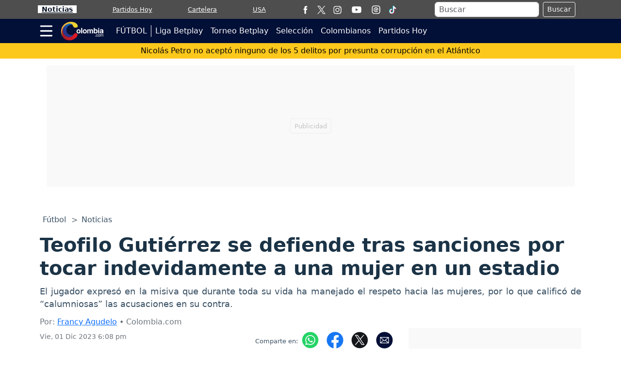

--- FILE ---
content_type: text/html; charset=utf-8
request_url: https://www.google.com/recaptcha/api2/aframe
body_size: 266
content:
<!DOCTYPE HTML><html><head><meta http-equiv="content-type" content="text/html; charset=UTF-8"></head><body><script nonce="haPIlppzW3jqaczlip2v_A">/** Anti-fraud and anti-abuse applications only. See google.com/recaptcha */ try{var clients={'sodar':'https://pagead2.googlesyndication.com/pagead/sodar?'};window.addEventListener("message",function(a){try{if(a.source===window.parent){var b=JSON.parse(a.data);var c=clients[b['id']];if(c){var d=document.createElement('img');d.src=c+b['params']+'&rc='+(localStorage.getItem("rc::a")?sessionStorage.getItem("rc::b"):"");window.document.body.appendChild(d);sessionStorage.setItem("rc::e",parseInt(sessionStorage.getItem("rc::e")||0)+1);localStorage.setItem("rc::h",'1764294586632');}}}catch(b){}});window.parent.postMessage("_grecaptcha_ready", "*");}catch(b){}</script></body></html>

--- FILE ---
content_type: application/javascript; charset=utf-8
request_url: https://fundingchoicesmessages.google.com/f/AGSKWxVs3NfLmP1iTXXDdfwq8PCIqLpPMOlo7LOIAtfaQQYOj5sgb0TohPSzI4doW2adJO8I2jSjpOt_EVW3mpnM3uedYR1CgR6jy2k-7DdJJjs5v0zab4VQzXX2T4UOFQ9I0Kd9id83jB9AeNHBlN5smfr0buoYl0VVepDwerL7tDav9AzYxT_WZSwzmoQp/_?adpartner=-120x300./advertise-_468_60_-adbox-
body_size: -1290
content:
window['a17be9d2-2779-4b1a-b786-dca471b0f0ad'] = true;